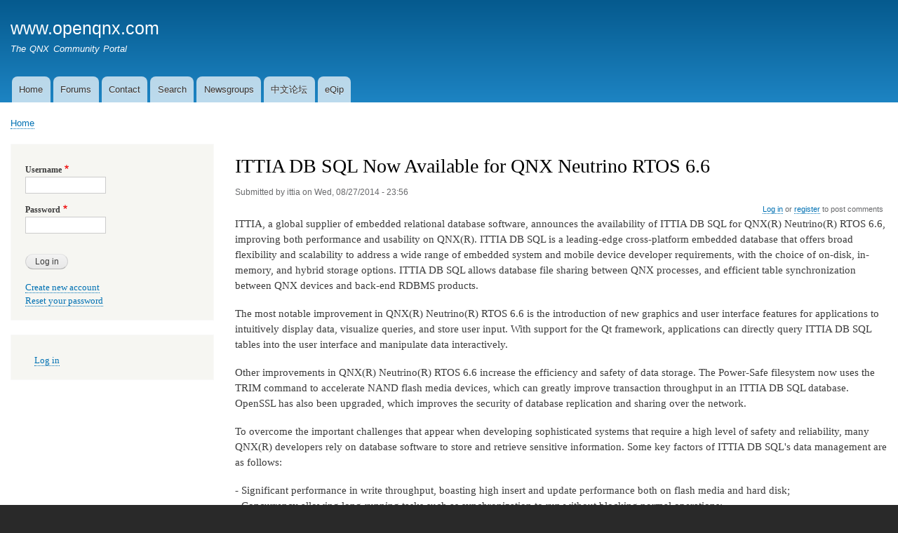

--- FILE ---
content_type: text/html; charset=UTF-8
request_url: https://www.openqnx.com/index.php/node/3347
body_size: 5577
content:
<!DOCTYPE html>
<html lang="en" dir="ltr">
  <head>
    <meta charset="utf-8" />
<script async src="https://pagead2.googlesyndication.com/pagead/js/adsbygoogle.js?client=ca-pub-9116422634563015"
     crossorigin="anonymous"></script>
<script>
  (adsbygoogle = window.adsbygoogle || []).push({
    google_ad_client: "ca-pub-9116422634563015",
    enable_page_level_ads: true
  });
</script><meta name="Generator" content="Drupal 10 (https://www.drupal.org)" />
<meta name="MobileOptimized" content="width" />
<meta name="HandheldFriendly" content="true" />
<meta name="viewport" content="width=device-width, initial-scale=1.0" />
<link rel="icon" href="/favicon.ico" type="image/vnd.microsoft.icon" />
<link rel="canonical" href="https://www.openqnx.com/index.php/node/3347" />
<link rel="shortlink" href="https://www.openqnx.com/index.php/node/3347" />

    <title>ITTIA DB SQL Now Available for QNX Neutrino RTOS 6.6 | www.openqnx.com</title>
    <link rel="stylesheet" media="all" href="/sites/default/files/css/css_mO-DSjxXxt92QoNnGYmBfiffwSnvwWemZupAIGANXsc.css?delta=0&amp;language=en&amp;theme=bartik&amp;include=eJxdjEEKwCAQxD5k3TeNuoh0dcHxYl9fSqGHngIhBIU6qIKXMZMhYa52SjaQOyZQf6oriar_cnj5ymqeYAfXtjZqyD5Vhs8Oa5cGbi7t8qxvk2oxtQ" />
<link rel="stylesheet" media="all" href="/sites/default/files/css/css_A3wF2v3xgy_nNv2anyJkqv3wUNtrCSyoLkQhiyCtZuA.css?delta=1&amp;language=en&amp;theme=bartik&amp;include=eJxdjEEKwCAQxD5k3TeNuoh0dcHxYl9fSqGHngIhBIU6qIKXMZMhYa52SjaQOyZQf6oriar_cnj5ymqeYAfXtjZqyD5Vhs8Oa5cGbi7t8qxvk2oxtQ" />
<link rel="stylesheet" media="print" href="/sites/default/files/css/css_ujWsiD3H03bZsXum7oJSDRpLDc77PeCqF-IOTmqoYPY.css?delta=2&amp;language=en&amp;theme=bartik&amp;include=eJxdjEEKwCAQxD5k3TeNuoh0dcHxYl9fSqGHngIhBIU6qIKXMZMhYa52SjaQOyZQf6oriar_cnj5ymqeYAfXtjZqyD5Vhs8Oa5cGbi7t8qxvk2oxtQ" />

    
  </head>
  <body class="layout-one-sidebar layout-sidebar-first path-node page-node-type-story">
        <a href="#main-content" class="visually-hidden focusable skip-link">
      Skip to main content
    </a>
    
      <div class="dialog-off-canvas-main-canvas" data-off-canvas-main-canvas>
    <div id="page-wrapper">
  <div id="page">
    <header id="header" class="header" role="banner">
      <div class="section layout-container clearfix">
        
          <div class="clearfix region region-header">
    <div id="block-bartik-branding" class="clearfix site-branding block block-system block-system-branding-block">
  
    
          <div class="site-branding__text">
              <div class="site-branding__name">
          <a href="/index.php/" rel="home">www.openqnx.com</a>
        </div>
                    <div class="site-branding__slogan">The QNX Community Portal</div>
          </div>
  </div>
<div id="block-managedad" class="block block-adsense block-adsense-managed-ad-block">
  
    
      <div class="content">
      <div class="text-align-center">
  <div class="adsense responsive" >
    <script async src="https://pagead2.googlesyndication.com/pagead/js/adsbygoogle.js?client=ca-pub-9116422634563015"
     crossorigin="anonymous"></script>
<!-- responsive -->
<ins class="adsbygoogle"
     style="display:block"
     data-ad-client="ca-pub-9116422634563015"
     data-ad-slot="9116422634563015"
     data-ad-format="auto"
     data-full-width-responsive="true"></ins>
<script>
     (adsbygoogle = window.adsbygoogle || []).push({});
</script>
  </div>
</div>

    </div>
  </div>

  </div>

          <div class="region region-primary-menu">
    
<nav role="navigation" aria-labelledby="block-bartik-main-menu-menu" id="block-bartik-main-menu" class="block block-menu navigation menu--main">
            
  <h2 class="visually-hidden" id="block-bartik-main-menu-menu">Main navigation</h2>
  

        <div class="content">
            <div class="menu-toggle-target menu-toggle-target-show" id="show-block-bartik-main-menu"></div>
      <div class="menu-toggle-target" id="hide-block-bartik-main-menu"></div>
      <a class="menu-toggle" href="#show-block-bartik-main-menu">Show &mdash; Main navigation</a>
      <a class="menu-toggle menu-toggle--hide" href="#hide-block-bartik-main-menu">Hide &mdash; Main navigation</a>
      
              <ul class="clearfix menu">
                    <li class="menu-item">
        <a href="/index.php/" data-drupal-link-system-path="&lt;front&gt;">Home</a>
              </li>
                <li class="menu-item">
        <a href="https://forums.openqnx.com/categories">Forums</a>
              </li>
                <li class="menu-item">
        <a href="/index.php/contact" data-drupal-link-system-path="contact">Contact</a>
              </li>
                <li class="menu-item">
        <a href="/index.php/node/521" data-drupal-link-system-path="node/521">Search</a>
              </li>
                <li class="menu-item">
        <a href="https://forums.openqnx.com/c/31-category/31">Newsgroups</a>
              </li>
                <li class="menu-item">
        <a href="https://forums.openqnx.com/c/21-category/21">中文论坛</a>
              </li>
                <li class="menu-item">
        <a href="https://eqip.openqnx.com/">eQip</a>
              </li>
        </ul>
  


    </div>
  </nav>

  </div>

      </div>
    </header>
          <div class="highlighted">
        <aside class="layout-container section clearfix" role="complementary">
            <div class="region region-highlighted">
    <div data-drupal-messages-fallback class="hidden"></div>

  </div>

        </aside>
      </div>
            <div id="main-wrapper" class="layout-main-wrapper layout-container clearfix">
      <div id="main" class="layout-main clearfix">
          <div class="region region-breadcrumb">
    <div id="block-bartik-breadcrumbs" class="block block-system block-system-breadcrumb-block">
  
    
      <div class="content">
        <nav class="breadcrumb" role="navigation" aria-labelledby="system-breadcrumb">
    <h2 id="system-breadcrumb" class="visually-hidden">Breadcrumb</h2>
    <ol>
          <li>
                  <a href="/">Home</a>
              </li>
        </ol>
  </nav>

    </div>
  </div>

  </div>

        <main id="content" class="column main-content" role="main">
          <section class="section">
            <a id="main-content" tabindex="-1"></a>
              <div class="region region-content">
    <div id="block-bartik-page-title" class="block block-core block-page-title-block">
  
    
      <div class="content">
      

  <h1 class="title page-title"><span class="field field--name-title field--type-string field--label-hidden">ITTIA DB SQL Now Available for QNX Neutrino RTOS 6.6</span>
</h1>


    </div>
  </div>
<div id="block-pushbutton-system-main" class="block block-system block-system-main-block">
  
    
      <div class="content">
      
<article data-history-node-id="3347" class="node node--type-story node--promoted node--view-mode-full clearfix">
  <header>
    
          
          <div class="node__meta">
        
        <span>
          Submitted by <span class="field field--name-uid field--type-entity-reference field--label-hidden"><span>ittia</span></span>
 on <span class="field field--name-created field--type-created field--label-hidden"><time datetime="2014-08-27T23:56:08-07:00" title="Wednesday, August 27, 2014 - 23:56" class="datetime">Wed, 08/27/2014 - 23:56</time>
</span>
        </span>
        
      </div>
      </header>
  <div class="node__content clearfix">
      <div class="node__links">
    <ul class="links inline"><li class="comment-forbidden"><a href="/index.php/user/login?destination=/index.php/comment/reply/node/3347/comment_node_story%23comment-form">Log in</a> or <a href="/index.php/user/register?destination=/index.php/comment/reply/node/3347/comment_node_story%23comment-form">register</a> to post comments</li></ul>  </div>

            <div class="clearfix text-formatted field field--name-body field--type-text-with-summary field--label-hidden field__item"><p>ITTIA, a global supplier of embedded relational database software, announces the availability of ITTIA DB SQL for QNX(R) Neutrino(R) RTOS 6.6, improving both performance and usability on QNX(R). ITTIA DB SQL is a leading-edge cross-platform embedded database that offers broad flexibility and scalability to address a wide range of embedded system and mobile device developer requirements, with the choice of on-disk, in-memory, and hybrid storage options. ITTIA DB SQL allows database file sharing between QNX processes, and efficient table synchronization between QNX devices and back-end RDBMS products.</p>
<p>The most notable improvement in QNX(R) Neutrino(R) RTOS 6.6 is the introduction of new graphics and user interface features for applications to intuitively display data, visualize queries, and store user input. With support for the Qt framework, applications can directly query ITTIA DB SQL tables into the user interface and manipulate data interactively.</p>
<p>Other improvements in QNX(R) Neutrino(R) RTOS 6.6 increase the efficiency and safety of data storage. The Power-Safe filesystem now uses the TRIM command to accelerate NAND flash media devices, which can greatly improve transaction throughput in an ITTIA DB SQL database. OpenSSL has also been upgraded, which improves the security of database replication and sharing over the network.</p>
<p>To overcome the important challenges that appear when developing sophisticated systems that require a high level of safety and reliability, many QNX(R) developers rely on database software to store and retrieve sensitive information. Some key factors of ITTIA DB SQL's data management are as follows:</p>
<p>-	Significant performance in write throughput, boasting high insert and update performance both on flash media and hard disk;<br>
-	Concurrency allowing long-running tasks such as synchronization to run without blocking normal operations;<br>
-	Replication used to share information between redundant resources to improve reliability, fault-tolerance, or accessibility;<br>
-	High availability, minimizing the various kinds of downtime that can affect an embedded system;<br>
-	Distribution to sync with the cloud, using built-in change tracking and ITTIA DB Sync to efficiently send and receive data stored in a back-end RDBMS.</p>
<p>A free evaluation of ITTIA DB SQL for QNX(R) is available at the ITTIA DB Evaluation Center. The evaluation kit contains a complete embedded database library, optional server, support for both on-disk and in-memory data management and SQL tools. </p>
<p>About ITTIA</p>
<p>ITTIA is the database that runs mission critical, highly available embedded applications and devices for well-known global companies such as Freescale Semiconductor, Panasonic, Puget Sound Energy, Fresenius, and Boeing. ITTIA DB SQL is a complete data management framework for building powerful applications, offering standards, ease of use, and flexibility to our customers. Benefits of selecting ITTIA's technologies include leading-edge software, comprehensive documentation, scalability, efficiency, exceptional performance, and low total cost of ownership. Learn how ITTIA brings value to its customers by visiting: <a href="http://www.ittia.com">www.ittia.com</a></p>
</div>
      
  </div>
</article>

    </div>
  </div>

  </div>

          </section>
        </main>
                  <div id="sidebar-first" class="column sidebar">
            <aside class="section" role="complementary">
                <div class="region region-sidebar-first">
    <div id="block-pushbutton-user-login" role="form" class="block block-user block-user-login-block">
  
    
      <div class="content">
      <form class="user-login-form" data-drupal-selector="user-login-form" action="/index.php/node/3347?destination=/index.php/node/3347" method="post" id="user-login-form" accept-charset="UTF-8">
  <div class="js-form-item form-item js-form-type-textfield form-type-textfield js-form-item-name form-item-name">
      <label for="edit-name" class="js-form-required form-required">Username</label>
        <input autocorrect="none" autocapitalize="none" spellcheck="false" autocomplete="username" data-drupal-selector="edit-name" type="text" id="edit-name" name="name" value="" size="15" maxlength="60" class="form-text required" required="required" aria-required="true" />

        </div>
<div class="js-form-item form-item js-form-type-password form-type-password js-form-item-pass form-item-pass">
      <label for="edit-pass" class="js-form-required form-required">Password</label>
        <input autocomplete="current-password" data-drupal-selector="edit-pass" type="password" id="edit-pass" name="pass" size="15" maxlength="128" class="form-text required" required="required" aria-required="true" />

        </div>
<input autocomplete="off" data-drupal-selector="form-rmbvlojp-cz8vjhqxbmtdzbxeilpgm-26py-uvhzk7o" type="hidden" name="form_build_id" value="form-RmbvLojp-cZ8VJhQXbmtdzBxEILPGM-26Py_uvhZK7o" />
<input data-drupal-selector="edit-user-login-form" type="hidden" name="form_id" value="user_login_form" />
<div data-drupal-selector="edit-actions" class="form-actions js-form-wrapper form-wrapper" id="edit-actions"><input data-drupal-selector="edit-submit" type="submit" id="edit-submit" name="op" value="Log in" class="button js-form-submit form-submit" />
</div>

</form>
<div class="item-list"><ul><li><a href="/index.php/user/register" title="Create a new user account." class="create-account-link">Create new account</a></li><li><a href="/index.php/user/password" title="Send password reset instructions via email." class="request-password-link">Reset your password</a></li></ul></div>
    </div>
  </div>

<nav role="navigation" aria-labelledby="block-bartik-account-menu-menu" id="block-bartik-account-menu" class="block block-menu navigation menu--account">
            
  <h2 class="visually-hidden" id="block-bartik-account-menu-menu">User account menu</h2>
  

        <div class="content">
            <div class="menu-toggle-target menu-toggle-target-show" id="show-block-bartik-account-menu"></div>
      <div class="menu-toggle-target" id="hide-block-bartik-account-menu"></div>
      <a class="menu-toggle" href="#show-block-bartik-account-menu">Show &mdash; User account menu</a>
      <a class="menu-toggle menu-toggle--hide" href="#hide-block-bartik-account-menu">Hide &mdash; User account menu</a>
      
              <ul class="clearfix menu">
                    <li class="menu-item">
        <a href="/index.php/user/login" data-drupal-link-system-path="user/login">Log in</a>
              </li>
        </ul>
  


    </div>
  </nav>

  </div>

            </aside>
          </div>
                      </div>
    </div>
          <div class="featured-bottom">
        <aside class="layout-container clearfix" role="complementary">
            <div class="region region-featured-bottom-first">
    <div id="block-pushbutton-block-1" class="block block-block-content block-block-content57afab1e-9aec-4de5-a005-c9ba9c04944a">
  
    
      <div class="content">
      
            <div class="clearfix text-formatted field field--name-body field--type-text-with-summary field--label-hidden field__item"><p>All logos and trademarks in this site are property of their respective owners. The comments are property of their posters.<br>
Powered by <a href="http://www.openqnx.com">OpenQNX: The QNX Community Portal Site</a><br>
QNX and the QNX logo are registered trademarks of <a href="http://www.qnx.com">QNX Software Systems</a>.</p>
</div>
      
    </div>
  </div>

  </div>

          
          
        </aside>
      </div>
        <footer class="site-footer">
      <div class="layout-container">
                          <div class="site-footer__bottom">
              <div class="region region-footer-fifth">
    <div id="block-bartik-powered" class="block block-system block-system-powered-by-block">
  
    
      <div class="content">
      <span>Powered by <a href="https://www.drupal.org">Drupal</a></span>
    </div>
  </div>

  </div>

          </div>
              </div>
    </footer>
  </div>
</div>

  </div>

    
    
  </body>
</html>


--- FILE ---
content_type: text/html; charset=utf-8
request_url: https://www.google.com/recaptcha/api2/aframe
body_size: 267
content:
<!DOCTYPE HTML><html><head><meta http-equiv="content-type" content="text/html; charset=UTF-8"></head><body><script nonce="H9yMWh_oYl9rzPfIW9fJdg">/** Anti-fraud and anti-abuse applications only. See google.com/recaptcha */ try{var clients={'sodar':'https://pagead2.googlesyndication.com/pagead/sodar?'};window.addEventListener("message",function(a){try{if(a.source===window.parent){var b=JSON.parse(a.data);var c=clients[b['id']];if(c){var d=document.createElement('img');d.src=c+b['params']+'&rc='+(localStorage.getItem("rc::a")?sessionStorage.getItem("rc::b"):"");window.document.body.appendChild(d);sessionStorage.setItem("rc::e",parseInt(sessionStorage.getItem("rc::e")||0)+1);localStorage.setItem("rc::h",'1769000362447');}}}catch(b){}});window.parent.postMessage("_grecaptcha_ready", "*");}catch(b){}</script></body></html>